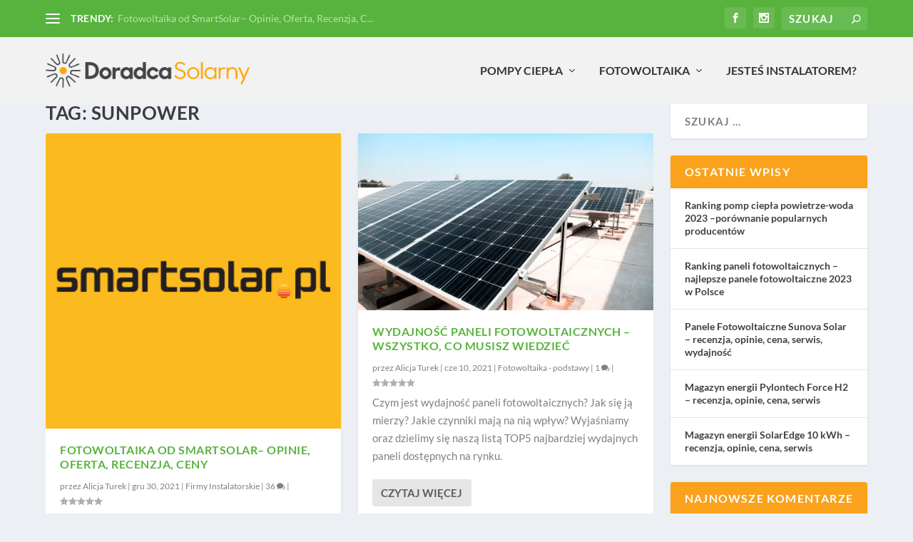

--- FILE ---
content_type: text/css
request_url: https://doradcasolarny.pl/wp-content/plugins/wp-product-review/assets/css/default.css?ver=3.7.11
body_size: 10018
content:
/*
	Version: 3.4.2
*/
#review-statistics {
	width: 100%;
	margin: auto;
}

#review-statistics div {
	box-sizing: border-box;
}

.cwp-item-price {
	float: right;
	font-size: 1.75em;
}

#review-statistics h1,
#review-statistics h2,
#review-statistics h3,
#review-statistics h4,
#review-statistics h5,
#review-statistics h6 {
	margin: 0;
	padding: 0;
	border: none;
	font-weight: normal;
}

.rev-option h3 {
	width: auto !important;
}

#review-statistics .photo-wrapup {
	width: 100%;
}

#review-statistics .sec-top {
	margin: 40px 0 20px 0;
	border-top: 1px solid #ddd;
	border-bottom: 1px solid #ddd;
}

#review-statistics .sec-top h2 {
	margin: 0;
	padding: 20px 0;
	padding-left: 20px;
	border-right: 4px solid #d8d8d8;
	border-left: 4px solid #d8d8d8;
	font-size: 1.643em;
	font-weight: normal;
	font-style: italic;
	line-height: 0;
	letter-spacing: -1px;
	text-transform: uppercase;
}

#review-statistics .sec-top h2 i {
	margin-right: 10px;
	color: #d9d9d9;
}

#review-statistics .container .edit-article {
	padding-right: 35px;
	text-align: right;
}

#review-statistics .container .edit-article a {
	padding: 5px 10px;
	border-radius: 4px;
	color: #7d7d7d;
	background: #f3f3f3;
	font-size: 12px;
	text-decoration: none;
	text-transform: uppercase;
}

#review-statistics .container .edit-article a:hover {
	background: #ddd;
}

#review-statistics .article-meta {
	margin: 20px 0 20px 0;
}

#review-statistics .icon-bar-chart:before {
	content: "\f080";
}

#review-statistics .review-wu-right .cons {
	margin-top: 15px;
}

#review-statistics .sec-top h2 i {
	margin-right: 10px;
	color: #d9d9d9;
}

#review-statistics .cwpr_clearfix:after {
	display: block;
	visibility: hidden;
	overflow: hidden;
	width: 0;
	height: 0;
	content: "\0020";
}

#review-statistics .cwpr_clearfix:after {
	clear: both;
}

#review-statistics .cwpr_clearfix {
	zoom: 1;
}

#review-statistics .cwp-review-chart {
	float: left;
	position: relative !important;
	top: 0;
	right: 0;
	border-radius: 50%;
}

#review-statistics .cwp-review-percentage span {
	display: block;
	border-radius: 50%;
	background: #fff;
	font-size: 17px;
	font-weight: 900;
}

.cwp-review-rating {
	line-height: inherit !important;
}

#review-statistics .review-wrap-up {
	margin-top: 20px;
}

#review-statistics .review-wu-bars h3,
.review-wu-bars span {
	margin: 0;
	padding: 0;
	font-size: 13px !important;
	font-style: italic;
	line-height: 2;
	text-transform: uppercase;
}

#review-statistics .review-wu-bars h3 {
	float: left;
}

#review-statistics .review-wu-bars span {
	line-height: 2;
	text-align: right;
}

#review-statistics .review-wu-bars {
	float: left;
	width: 100%;
	padding: 15px;
	border-top: 1px solid #e6e6e6;
}

#review-statistics .review-wu-bars ul {
	width: 100% !important;
	margin: 0;
	margin-left: 0 !important;
	padding-left: 0 !important;
}

#review-statistics .review-wu-bars ul li {
	display: inline-block;
	float: left;
	width: 8.2%;
	height: 6px;
	margin-right: 2%;
}

#review-statistics .rev-option.customBarIcon ul li {
	width: 28px;
	height: auto !important;
	margin: 0;
	background: none;
	font-size: 15px;
}

#review-statistics .rev-option.customBarIcon ul li i {
	font-size: 22px;
	font-style: normal !important;
	line-height: 1;
	text-align: center;
}

#review-statistics .review-wu-bars ul.wppr-custom-icon li {
	display: inline-block;
	height: auto;
	background: transparent !important;
	font-size: 22px;
	-webkit-font-smoothing: antialiased;
	text-align: center;
	text-rendering: auto;
}

#review-statistics .review-wu-bars ul li:nth-child(10) {
	margin: 0 !important;
}

#review-statistics .review-wu-bars .rev-option div > * {
	display: inline-block;
}

#review-statistics .review-wrap-up .cwpr-review-top {
	padding: 20px;
	border-top: 5px solid #3baeda;
	border-right: 1px solid #e6e6e6;
	border-left: 1px solid #e6e6e6;
}

#review-statistics .review-wrap-up .review-wu-content {
	display: table;
	width: 100%;
	border-top: 1px solid #e6e6e6;
	border-bottom: 1px solid #e6e6e6;
	border-left: 1px solid #e6e6e6;
}

#review-statistics .review-wrap-up .cwpr-review-top .cwp-item {
	margin: 0;
	padding: 0;
	font-weight: 400;
	line-height: 1;
}

#review-statistics .review-wrap-up .cwpr-review-top h2.cwp-item {
	float: left;
	width: auto !important;
	letter-spacing: 1px;
}

#review-statistics .review-wrap-up .cwpr-review-top .cwp-item-category a {
	font-weight: 500;
	font-style: italic;
	text-decoration: none;
	letter-spacing: 1px;
}

#review-statistics .review-wrap-up .cwpr-review-top .cwp-item-category a:hover {
	text-decoration: underline;
}

#review-statistics .review-wrap-up .cwpr-review-top .cwp-item-category i {
	margin-right: 5px;
	color: #e3e3e3;
}

#review-statistics .review-wrap-up .review-wu-left {
	display: table-cell;
	width: 50%;
	border-right: 1px solid #e6e6e6;
	vertical-align: top;
}

#review-statistics .review-wrap-up .review-wu-left-top {
	display: table;
	width: 100%;
}

.wppr-review-container.wppr-review-no-pros.wppr-review-no-cons #review-statistics .review-wrap-up .review-wu-left {
	width: 100%;
}

#review-statistics .review-wrap-up .review-wu-left .rev-wu-image {
	display: table-cell;
	overflow: hidden;
	width: auto;
	padding: 15px;
	border-right: 1px solid #e6e6e6;
	text-align: center;
	vertical-align: middle;
}

#review-statistics .review-wrap-up .review-wu-left .rev-wu-image a {
	display: inline-block;
}

#review-statistics .review-wrap-up .review-wu-left .rev-wu-image img {
	display: inline-block;
	width: 100%;
	height: auto;
	box-shadow: none;
}

#review-statistics .review-wrap-up .review-wu-left .review-wu-grade {
	display: table-cell;
	width: auto;
	min-width: 120px;
	max-width: 50%;
	padding: 15px;
	text-align: center;
	vertical-align: middle;
}

#review-statistics .review-wrap-up .review-wu-left .review-wu-grade-content {
	display: block;
	position: relative;
	width: 120px;
	height: 120px;
	margin: 0 auto;
}

#review-statistics .review-wrap-up .review-wu-left .review-wu-grade .cwp-review-chart {
	display: inline-block;
	float: none;
	position: relative;
	margin: 0;
}

#review-statistics .review-wrap-up .review-wu-left .review-wu-grade .cwp-review-chart .cwp-review-percentage {
	width: 150px;
}

#review-statistics .review-wrap-up .review-wu-right {
	display: table-cell;
	width: 50%;
	height: 100%;
	padding: 15px;
	border-right: 1px solid #e6e6e6;
	vertical-align: top;
}

#review-statistics .review-wrap-up .review-wu-right h2 {
	margin-bottom: 0;
	font-size: 15px;
	font-weight: 800;
	text-transform: uppercase;
}

#review-statistics .review-wrap-up .review-wu-right ul li {
	margin: 0 0 2%;
	padding-left: 0;
	font-size: 16px;
	line-height: 1;
}

#review-statistics .review-wrap-up .review-wu-right ul li:before {
	margin-right: 5px;
	content: "-";
}

.review-wu-right ul li {
	background: none !important;
}

.wppr-comment-form-meta input {
	background: none !important;
}

.rev-wu-image img {
	margin: 0 !important;
	padding: 0 !important;
	background: none !important;
}

.rev-option ul li {
	margin-top: 0 !important;
	margin-bottom: 0 !important;
	margin-left: 0 !important;
	padding-left: 0 !important;
}

#review-statistics .rev-option {
	margin-top: 10px;
}

#review-statistics .rev-option ul > li {
	font-family: dashicons;
}

#review-statistics .review-wrap-up .review-wu-right ul {
	margin-top: 10px !important;
	margin-left: 0;
	padding-left: 0 !important;
	list-style: none;
}

.review-wu-right ul li, 
.review-wu-right ol li {
	list-style: none !important;
}

.wppr-template-default #review-statistics .review-wrap-up .review-wu-content .review-wu-left .review-wu-bars .rev-option span:first-of-type {
	float: left;
}

.wppr-template-default #review-statistics .review-wrap-up .review-wu-content .review-wu-left .review-wu-bars .rev-option span:last-of-type {
	float: right;
}

.wppr-template-default.rtl #review-statistics .review-wrap-up .cwpr-review-top span:first-of-type {
	float: right;
}

.wppr-template-default.rtl #review-statistics .review-wrap-up .cwpr-review-top span:last-of-type {
	float: left;
}

.wppr-template-default.rtl #review-statistics .review-wrap-up .review-wu-content .review-wu-left .review-wu-bars .rev-option span:first-of-type {
	float: right;
}

.wppr-template-default.rtl #review-statistics .review-wrap-up .review-wu-content .review-wu-left .review-wu-bars .rev-option span:last-of-type {
	float: left;
}

.wppr-template-default.rtl .affiliate-button a span {
	margin-right: -10px;
	margin-left: auto;
	padding-right: 20px;
	padding-left: auto;
}

@media (max-width: 440px) {
	#review-statistics .review-wrap-up .review-wu-left {
		width: 100%;
	}

	#review-statistics .review-wrap-up .review-wu-right {
		width: 95%;
		padding-left: 5%;
	}

	#review-statistics .review-wrap-up .review-wu-left .review-wu-grade {
		border-right: none;
	}

	#review-statistics .review-wrap-up .review-wu-left .rev-wu-image,
	#review-statistics .review-wrap-up .review-wu-left .review-wu-grade {
		height: 130px;
	}

	#review-statistics .review-wrap-up .review-wu-left .review-wu-grade .cwp-review-chart .cwp-review-percentage {
		margin-top: 10%;
	}

	#review-statistics .review-wrap-up .review-wu-left .review-wu-grade .cwp-review-chart span {
		font-size: 30px;
	}
}

@media (max-width: 480px) {
	#review-statistics .review-wrap-up .review-wu-left .review-wu-grade {
		width: 100px;
	}

	#review-statistics .review-wrap-up .review-wu-left .review-wu-grade-content {
		width: 100px;
		height: 100px;
	}

	#review-statistics .review-wu-grade .wppr-c100 {
		font-size: 100px;
	}

	#review-statistics .review-wu-grade .wppr-c100 span {
		font-size: 28px;
		line-height: 100px;
	}
}

@media (max-width: 768px) {
	#review-statistics .review-wrap-up .review-wu-left,
	#review-statistics .review-wrap-up .review-wu-right {
		display: block;
		float: left;
		width: 100%;
	}

	#review-statistics .review-wrap-up .review-wu-right {
		border-top: 1px solid #e6e6e6;
	}
}

.cwp-review-percentage.cwp_easyPieChart canvas {
	position: absolute;
	left: 0;
}

.cwp-review-percentage.cwp_easyPieChart {
	position: relative;
	text-align: center;
}

.review-wu-grade .cwp-review-chart {
	float: none;
	position: relative;
}


--- FILE ---
content_type: text/css
request_url: https://doradcasolarny.pl/wp-content/et-cache/14/et-core-unified-14.min.css?ver=1766857870
body_size: 5004
content:
.widget_et_recent_tweets .widget_list a,.widget_et_recent_tweets .et-extra-icon,.widget_et_recent_tweets .widget-footer .et-extra-social-icon,.widget_et_recent_tweets .widget-footer .et-extra-social-icon::before,.project-details .project-details-title,.et_filterable_portfolio .filterable_portfolio_filter a.current,.et_extra_layout .et_pb_extra_column_main .et_pb_column .module-head h1,.et_pb_extra_column .module-head h1,#portfolio_filter a.current,.woocommerce div.product div.summary .product_meta a,.woocommerce-page div.product div.summary .product_meta a,.et_pb_widget.woocommerce .product_list_widget li .amount,.et_pb_widget li a:hover,.et_pb_widget.woocommerce .product_list_widget li a:hover,.et_pb_widget.widget_et_recent_videos .widget_list .title:hover,.et_pb_widget.widget_et_recent_videos .widget_list .title.active,.woocommerce .woocommerce-info:before{color:#57B33E}.single .score-bar,.widget_et_recent_reviews .review-breakdowns .score-bar,.et_pb_extra_module .posts-list article .post-thumbnail,.et_extra_other_module .posts-list article .post-thumbnail,.et_pb_widget .widget_list_portrait,.et_pb_widget .widget_list_thumbnail,.quote-format,.link-format,.audio-format .audio-wrapper,.paginated .pagination li.active,.score-bar,.review-summary-score-box,.post-footer .rating-stars #rating-stars img.star-on,.post-footer .rating-stars #rated-stars img.star-on,.author-box-module .author-box-avatar,.timeline-menu li.active a:before,.woocommerce div.product form.cart .button,.woocommerce div.product form.cart .button.disabled,.woocommerce div.product form.cart .button.disabled:hover,.woocommerce-page div.product form.cart .button,.woocommerce-page div.product form.cart .button.disabled,.woocommerce-page div.product form.cart .button.disabled:hover,.woocommerce div.product form.cart .read-more-button,.woocommerce-page div.product form.cart .read-more-button,.woocommerce div.product form.cart .post-nav .nav-links .button,.woocommerce-page div.product form.cart .post-nav .nav-links .button,.woocommerce .woocommerce-message,.woocommerce-page .woocommerce-message{background-color:#57B33E}#et-menu>li>ul,#et-menu li>ul,#et-menu>li>ul>li>ul,.et-top-search-primary-menu-item .et-top-search,.et_pb_module,.module,.page article,.authors-page .page,#timeline-sticky-header,.et_extra_other_module,.woocommerce .woocommerce-info{border-color:#57B33E}body{font-size:15px}h1,h2,h3,h4,h5,h6,h1 a,h2 a,h3 a,h4 a,h5 a,h6 a{font-family:'Lato',Helvetica,Arial,Lucida,sans-serif}body{font-family:'Lato',Helvetica,Arial,Lucida,sans-serif}#et-menu>li a,#et-menu>li.menu-item-has-children>a:after,#et-menu>li.mega-menu-featured>a:after,#et-extra-mobile-menu>li.mega-menu-featured>a:after{color:#333333}#main-header{background-color:#f2f2f2}#et-secondary-menu li{font-size:15px}#top-header{background-color:#57b33e}@media only screen and (min-width:768px){#main-header .logo{height:48.88px;margin:22.56px 0}.header.left-right #et-navigation>ul>li>a{padding-bottom:39px}}@media only screen and (min-width:768px){.et-fixed-header #main-header .logo{height:40.8px;margin:19.6px 0}.et-fixed-header .header.left-right #et-navigation>ul>li>a{padding-bottom:32px}}.tg{border:none;border-collapse:collapse;border-color:#aaa;border-spacing:0}.tg td{background-color:#fff;border-color:#aaa;border-style:solid;border-width:0px;color:#333;font-family:Arial,sans-serif;font-size:14px;overflow:hidden;padding:10px 5px;word-break:normal}.tg th{background-color:#f38630;border-color:#aaa;border-style:solid;border-width:0px;color:#fff;font-family:Arial,sans-serif;font-size:14px;font-weight:normal;overflow:hidden;padding:10px 5px;word-break:normal}.tg .tg-pb0m{border-color:inherit;text-align:center;vertical-align:bottom}.tg .tg-vcto{border-color:inherit;color:#0563C1;text-align:left;text-decoration:underline;vertical-align:top}.tg .tg-tilc{background-color:#4472C4;border-color:inherit;color:#FFF;font-weight:bold;text-align:center;vertical-align:middle}.tg .tg-jr6o{background-color:#4472C4;border-color:inherit;font-weight:bold;text-align:center;vertical-align:middle}.tg .tg-g7sd{border-color:inherit;font-weight:bold;text-align:left;vertical-align:middle}.tg .tg-by8b{background-color:#FFF;border-color:inherit;text-align:center;vertical-align:bottom}.tg .tg-dyeb{background-color:#FFF;border-color:inherit;color:#0563C1;text-align:left;text-decoration:underline;vertical-align:top}.et_pb_widget .widgettitle,.et_pb_widget .wp-block-group>h2,.et_pb_widget .wp-block-group>h3,.et_pb_widget .wp-block-group__inner-container>h2,.et_pb_widget .wp-block-group__inner-container>h3,.et_pb_widget .wp-widget-group__inner-blocks>h2,.et_pb_widget .wp-widget-group__inner-blocks>h3{background:#FAA21B}#et-navigation .mega-menu>ul>li{-ms-flex-preferred-size:25%;flex-basis:33%;width:33%;padding:0 20px}.nav li ul{width:330px}#et-menu li>ul li a{border-color:rgba(255,255,255,.1);color:rgba(255,255,255,.6);border:none;padding:6px 0px}.menu-h>a{border-bottom:1px solid rgba(255,255,255,.2)!important;margin-bottom:20px}#et-navigation>ul>li>a:before{background:#57b33e;transition:.3s ease}#main-content{padding-top:0}